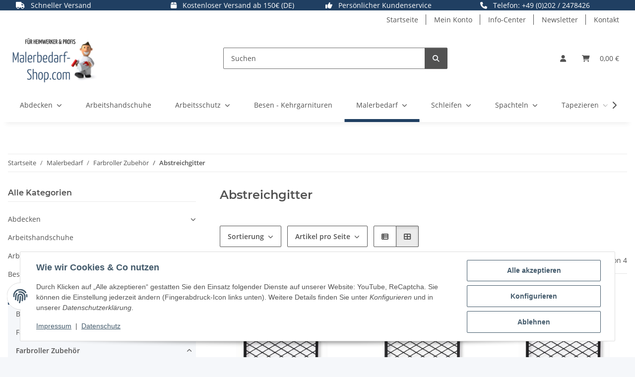

--- FILE ---
content_type: text/javascript
request_url: https://www.malerbedarf-shop.com/templates/NOVA/js/slick-lightbox.min.js?v=5.6.0
body_size: 2209
content:
"use strict";!function(t){var i,n;i=function(){function i(i,n){var o;this.options=n,this.$element=t(i),this.didInit=!1,o=this,this.$element.on("click.slickLightbox",this.options.itemSelector,function(i){var n,e;if(i.preventDefault(),n=t(this),n.blur(),"function"!=typeof o.options.shouldOpen||o.options.shouldOpen(o,n,i))return e=o.$element.find(o.options.itemSelector),o.elementIsSlick()&&(e=o.filterOutSlickClones(e),n=o.handlePossibleCloneClick(n,e)),o.init(e.index(n))})}return i.prototype.init=function(t){return this.didInit=!0,this.detectIE(),this.createModal(),this.bindEvents(),this.initSlick(t),this.open()},i.prototype.createModalItems=function(){var i,n,o,e,s,l;return e=this.options.lazyPlaceholder||"[data-uri]",o=function(t,i,n){return'<div class="slick-lightbox-slick-item">\n  <div class="slick-lightbox-slick-item-inner">\n    <img class="slick-lightbox-slick-img" '+(!0===n?' data-lazy="'+t+'" src="'+e+'" ':' src="'+t+'" ')+" />\n    "+i+"\n  </div>\n</div>"},this.options.images?l=t.map(this.options.images,function(t){return function(i){return o(i,t.options.lazy)}}(this)):(i=this.filterOutSlickClones(this.$element.find(this.options.itemSelector)),s=i.length,n=function(t){return function(i,n){var e,l,r;return l={index:n,length:s},e=t.getElementCaption(i,l),r=t.getElementSrc(i),o(r,e,t.options.lazy)}}(this),l=t.map(i,n)),l},i.prototype.createModal=function(){var i,n;return n=this.createModalItems(),i='<div class="slick-lightbox slick-lightbox-hide-init'+(this.isIE?" slick-lightbox-ie":"")+'" style="background: '+this.options.background+';">\n  <div class="slick-lightbox-inner">\n    <div class="slick-lightbox-slick slick-caption-'+this.options.captionPosition+'">'+n.join("")+"</div>\n  <div>\n<div>",this.$modalElement=t(i),this.$parts={},this.$parts.closeButton=t(this.options.layouts.closeButton),this.$modalElement.find(".slick-lightbox-inner").append(this.$parts.closeButton),t("body").append(this.$modalElement)},i.prototype.initSlick=function(i){var n;return n={initialSlide:i},this.options.lazy&&(n.lazyLoad="ondemand"),null!=this.options.slick?"function"==typeof this.options.slick?this.slick=this.options.slick(this.$modalElement):this.slick=this.$modalElement.find(".slick-lightbox-slick").slick(t.extend({},this.options.slick,n)):this.slick=this.$modalElement.find(".slick-lightbox-slick").slick(n),this.$modalElement.trigger("init.slickLightbox")},i.prototype.open=function(){return this.options.useHistoryApi&&this.writeHistory(),this.$element.trigger("show.slickLightbox"),setTimeout(function(t){return function(){return t.$element.trigger("shown.slickLightbox")}}(this),this.getTransitionDuration()),this.$modalElement.removeClass("slick-lightbox-hide-init")},i.prototype.close=function(){return this.$element.trigger("hide.slickLightbox"),setTimeout(function(t){return function(){return t.$element.trigger("hidden.slickLightbox")}}(this),this.getTransitionDuration()),this.$modalElement.addClass("slick-lightbox-hide"),this.destroy()},i.prototype.bindEvents=function(){var i;if(i=function(t){return function(){var i;return i=t.$modalElement.find(".slick-lightbox-inner").height(),t.$modalElement.find(".slick-lightbox-slick-item").height(i),t.$modalElement.find(".slick-lightbox-slick-img, .slick-lightbox-slick-item-inner").css("max-height",Math.round(t.options.imageMaxHeight*i))}}(this),t(window).on("orientationchange.slickLightbox resize.slickLightbox",i),this.options.useHistoryApi&&t(window).on("popstate.slickLightbox",function(t){return function(){return t.close()}}(this)),this.$modalElement.on("init.slickLightbox",i),this.$modalElement.on("destroy.slickLightbox",function(t){return function(){return t.destroy()}}(this)),this.$element.on("destroy.slickLightbox",function(t){return function(){return t.destroy(!0)}}(this)),this.$parts.closeButton.on("click.slickLightbox touchstart.slickLightbox",function(t){return function(i){return i.preventDefault(),t.close()}}(this)),(this.options.closeOnEscape||this.options.navigateByKeyboard)&&t(document).on("keydown.slickLightbox",function(t){return function(i){var n;if(n=i.keyCode?i.keyCode:i.which,t.options.navigateByKeyboard&&(37===n?t.slideSlick("left"):39===n&&t.slideSlick("right")),t.options.closeOnEscape&&27===n)return t.close()}}(this)),this.options.closeOnBackdropClick)return this.$modalElement.on("click.slickLightbox touchstart.slickLightbox",".slick-lightbox-slick-img",function(t){return t.stopPropagation()}),this.$modalElement.on("click.slickLightbox",".slick-lightbox-slick-item",function(t){return function(i){return i.preventDefault(),t.close()}}(this))},i.prototype.slideSlick=function(t){return"left"===t?this.slick.slick("slickPrev"):this.slick.slick("slickNext")},i.prototype.detectIE=function(){if(this.isIE=!1,/MSIE (\d+\.\d+);/.test(navigator.userAgent)&&new Number(RegExp.$1)<9)return this.isIE=!0},i.prototype.getElementCaption=function(i,n){return this.options.caption?'<span class="slick-lightbox-slick-caption">'+function(){switch(typeof this.options.caption){case"function":return this.options.caption(i,n);case"string":return t(i).data(this.options.caption)}}.call(this)+"</span>":""},i.prototype.getElementSrc=function(i){switch(typeof this.options.src){case"function":return this.options.src(i);case"string":return t(i).attr(this.options.src);default:return i.href}},i.prototype.unbindEvents=function(){return t(window).off(".slickLightbox"),t(document).off(".slickLightbox"),this.$modalElement.off(".slickLightbox")},i.prototype.destroy=function(t){if(null==t&&(t=!1),this.didInit&&(this.unbindEvents(),setTimeout(function(t){return function(){return t.$modalElement.remove()}}(this),this.options.destroyTimeout)),t)return this.$element.off(".slickLightbox"),this.$element.off(".slickLightbox",this.options.itemSelector)},i.prototype.destroyPrevious=function(){return t("body").children(".slick-lightbox").trigger("destroy.slickLightbox")},i.prototype.getTransitionDuration=function(){var t;return this.transitionDuration?this.transitionDuration:(t=this.$modalElement.css("transition-duration"),this.transitionDuration=void 0===t?500:t.indexOf("ms")>-1?parseFloat(t):1e3*parseFloat(t))},i.prototype.writeHistory=function(){return"undefined"!=typeof history&&null!==history&&"function"==typeof history.pushState?history.pushState(null,null,""):void 0},i.prototype.filterOutSlickClones=function(i){return this.elementIsSlick()?i=i.filter(function(){var i;return i=t(this),!i.hasClass("slick-cloned")&&0===i.parents(".slick-cloned").length}):i},i.prototype.handlePossibleCloneClick=function(i,n){var o;return this.elementIsSlick()&&i.closest(".slick-slide").hasClass("slick-cloned")?(o=i.attr("href"),n.filter(function(){return t(this).attr("href")===o}).first()):i},i.prototype.elementIsSlick=function(){return this.$element.hasClass("slick-slider")},i}(),n={background:"rgba(0,0,0,.8)",closeOnEscape:!0,closeOnBackdropClick:!0,destroyTimeout:500,itemSelector:"a",navigateByKeyboard:!0,src:!1,caption:!1,captionPosition:"dynamic",images:!1,slick:{},useHistoryApi:!1,layouts:{closeButton:'<button type="button" class="slick-lightbox-close"></button>'},shouldOpen:null,imageMaxHeight:.9,lazy:!1},t.fn.slickLightbox=function(o){return o=t.extend({},n,o),t(this).each(function(){return this.slickLightbox=new i(this,o)}),this},t.fn.unslickLightbox=function(){return t(this).trigger("destroy.slickLightbox").each(function(){return this.slickLightbox=null})}}(jQuery);

--- FILE ---
content_type: text/javascript
request_url: https://www.malerbedarf-shop.com/templates/NOVA/js/app/globals.js
body_size: 113
content:

export const breakpoints = {
	xl: 1300,
	lg: 992,
	md: 768,
	sm: 576
}

window.globals = {
	breakpoints: breakpoints
}
